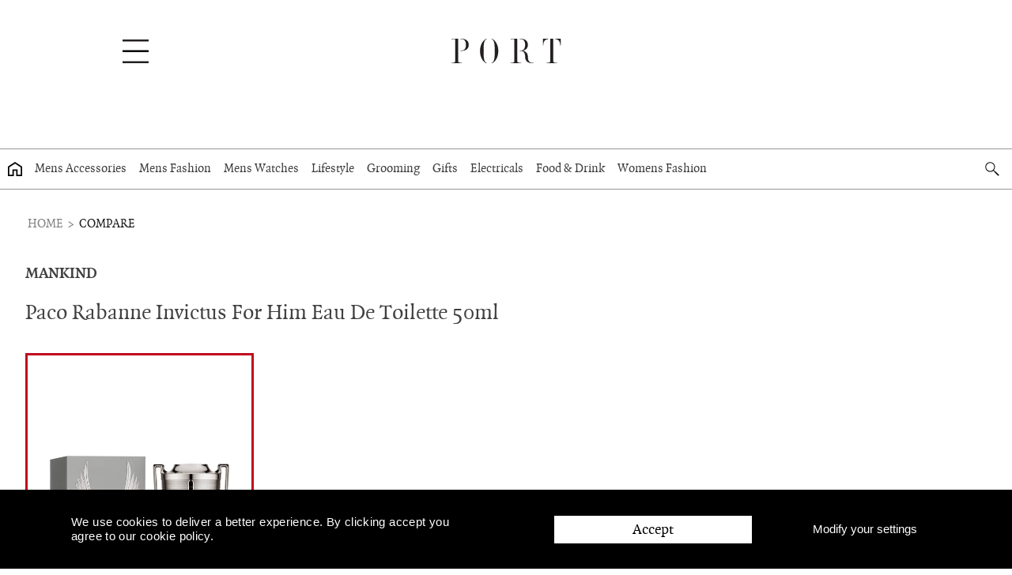

--- FILE ---
content_type: application/javascript; charset=UTF-8
request_url: https://www.port-magazine.com/shop/8.bundle.js
body_size: 4878
content:
(window.__LOADABLE_LOADED_CHUNKS__=window.__LOADABLE_LOADED_CHUNKS__||[]).push([[8],{196:function(e,t,a){"use strict";a.r(t);var r=a(2),n=a.n(r),o=a(0),i=a.n(o),c=a(10),s=a.n(c),l=a(322),p=a(321),m=a(6);const u=e=>{const t=Object(l.a)("product",{uuid:e.params.uuid,slug:e.params.slug}),a=s()(e,"products[0].store.name","");return i.a.createElement("div",{className:"heading-title-block"},i.a.createElement("h1",{className:"heading"},(m.a.comparePage&&m.a.comparePage.titlePrefix?m.a.comparePage.titlePrefix:"")+a),i.a.createElement("div",{className:"comparand"},i.a.createElement(p.a,{to:t},e.title)))};u.propTypes={params:n.a.shape({slug:n.a.any,uuid:n.a.any}),title:n.a.any};var d=u,g=a(328),h=a(412),y=a(416),f=a(420),b=a(3);function v(e,t){var a=Object.keys(e);if(Object.getOwnPropertySymbols){var r=Object.getOwnPropertySymbols(e);t&&(r=r.filter((function(t){return Object.getOwnPropertyDescriptor(e,t).enumerable}))),a.push.apply(a,r)}return a}function E(e){for(var t=1;t<arguments.length;t++){var a=null!=arguments[t]?arguments[t]:{};t%2?v(Object(a),!0).forEach((function(t){w(e,t,a[t])})):Object.getOwnPropertyDescriptors?Object.defineProperties(e,Object.getOwnPropertyDescriptors(a)):v(Object(a)).forEach((function(t){Object.defineProperty(e,t,Object.getOwnPropertyDescriptor(a,t))}))}return e}function w(e,t,a){return t in e?Object.defineProperty(e,t,{value:a,enumerable:!0,configurable:!0,writable:!0}):e[t]=a,e}const O=e=>{const{products:t=[],pageName:a}=e;let r={pageName:a,products:t,className:"gridItems",gaEventContext:"Compare Page"};if(m.a.compareCategoryLinksEnabled&&t.length){const e="de"===m.a.locale?["durchsuche","entdecken","suchen","durchsuche","entdecken","suchen"]:["browse","discover","search","browse","discover","search"];let a=0;const n=t[0].categories.filter((e=>"Browse"!==e.name)).map((t=>i.a.createElement(h.a,{title:e[a++],subTitle:"de"===m.a.locale?`Sie die ${t.name} Kategorie`:`the ${t.name} category`,key:t.uuid,to:Object(l.a)(b.k.PRODUCT_LIST,{uuid:t.uuid,subCategory:t.slug})})));return r=E(E({},r),{},{slots:n}),i.a.createElement(y.a,r)}return i.a.createElement(f.a,r)};O.propTypes={pageName:n.a.any,products:n.a.arrayOf(n.a.shape(g.b))};var P=O,k=a(16),N=a(17),x={pm:({theme:{typography:e,colors:t,spacing:a,mixins:r},theme:n})=>{const{styledTitle:o=(()=>{}),defaultSpacing:i=(()=>{})}=r;return Object(k.b)("padding-bottom:",a.vertical.large,";.product-list{.product:first-of-type{.footer{@media ",N.i,"{padding:5px;}padding:10px;margin-top:.25rem;background-color:",t.active,";transition:background-color 150ms ease-out;a{padding:.3rem;}h4,.price,.original-price{color:",t.complementary.primary,";transition:color 150ms ease-out;}}.image-link{overflow:hidden;border:3px solid ",t.active,";transition:border-color 150ms ease-out;}&:hover{.footer{background-color:",t.primary,";h4,.price,.original-price{color:",t.complementary.primary,";}}.image-link{border-color:",t.primary,";}}}}.breadcrumbs,.heading-title-block,.compare-list-wrapper,.pagination{",i(n),"}.compare-list-wrapper{min-height:50vh;@media ",N.c,"{padding:0 1rem;}}.heading-title-block{display:flex;flex-direction:column;.heading{padding-bottom .6rem;}@media ",N.i,"{text-align:center;}.comparand{font-family:",e.body.fontFamily,";font-weight:500;line-height:1.3em;text-transform:capitalize;color:",t.primary,";font-size:",e.sizes.larger,";padding-top:.6rem;}}.heading{",o(n)," border:none;color:",t.body,";font-size:",e.sizes.large,";@media ",N.c,"{font-size:",e.sizes.large,";font-width:",e.headings.fontWeight,";}}.comparand{font-family:",e.body.fontFamily,";font-weight:500;line-height:1.3em;text-transform:capitalize;color:",t.primary,";}.spinner{position:absolute;}")}},j=a(358),_=a(419),C=a(325);function T(){return(T=Object.assign||function(e){for(var t=1;t<arguments.length;t++){var a=arguments[t];for(var r in a)Object.prototype.hasOwnProperty.call(a,r)&&(e[r]=a[r])}return e}).apply(this,arguments)}const S=e=>{const t=b.k.COMPARE,{products:a}=e,r={className:"breadcrumbs",gaEventContext:"category"},n=a[0];return i.a.createElement("div",{className:"main-container "+e.className},m.a.useBreadcrumbs&&i.a.createElement(j.a,r),i.a.createElement(_.a,null),i.a.createElement(d,T({title:n.title},e)),i.a.createElement(P,{products:a,pageName:t}))};S.propTypes={className:n.a.string,products:n.a.any,queryString:n.a.string},S.defaultProps={queryString:""};var D=Object(C.a)(S,x),z=a(19),L=a(445),U=a(32);const{mixins:A,layout:F}=U.a;var I={plain:()=>Object(k.b)(A.mainContainerTopPadding(U.a)," padding-bottom:16px;@media ",N.c,"{padding-bottom:",U.a.spacing.vertical.large,";}.heading-load{height:114px;max-width:300px;",U.a.mixins.loadingLight(U.a)," margin:0 auto 20px auto;}.product-list-wrapper{max-width:",F.maxWidth.mainContainer,"px;margin:0 auto;}.product-list-loading{",U.a.mixins.loadingLight(U.a)," height:500px;}")},$=a(347);const B=e=>i.a.createElement("div",{className:"main-container "+e.className},i.a.createElement("div",{className:"heading-load"}),i.a.createElement("div",{className:"product-list-wrapper"},i.a.createElement($.a,{pageName:b.k.COMPARE})));B.propTypes={className:n.a.string};var M=Object(C.a)(B,I),R=a(326),K=a(335),V=a(329),q=a(327),G=a(330),H=a(331),W=a(340),Q=a(362);const Z=b.k.COMPARE,J=e=>{const{location:{search:t},match:{params:a}}=e,r={arguments:{productUuid:a.uuid},pagination:{size:m.a.pagination.compare,page:b.e}},n={routeName:Z,name:Z,location:e.location,params:e.match.params},{loading:c,error:l,data:p}=Object(z.useQuery)(L.a,{variables:r});if(c)return i.a.createElement(M,null);if(l)return i.a.createElement(R.a,{message:l.message,error:l});if(p.compare.products){const r=p.compare.product;return i.a.createElement(o.Fragment,null,i.a.createElement(K.a,{eventType:m.a.amplitude.types.pageView.compare,eventProps:function(e){const{uuid:t,store:a,categories:r=[]}=e;return{"Product UUID":t,"Category Path":r.length>0?r.map((e=>e.name)).join(" > "):"",Store:s()(a,"name","")}}(p.compare.product)}),i.a.createElement(V.a,{url:e.location.pathname}),i.a.createElement(q.a,{pageName:Z,storeName:s()(r,"store.name",""),titleFormat:{PRODUCT_TITLE:r.title},description:"de"===m.a.locale?`Finden Sie Artikel im Zusammenhang mit ${r.title} bei ${m.a.helmet.partner} `:`Find items related to ${r.title} at ${m.a.helmet.partner} `}),i.a.createElement(G.a,{url:e.location.pathname}),i.a.createElement(H.a,{location:e.location}),i.a.createElement(W.a,n),i.a.createElement(D,{products:[p.compare.product].concat(p.compare.products),queryString:t,params:a,location:e.location}))}return i.a.createElement(Q.a,{staticContext:e.staticContext})};J.propTypes={location:n.a.shape({pathname:n.a.any}),match:n.a.shape({params:n.a.any}),staticContext:n.a.any};var X=J;t.default=X},335:function(e,t,a){"use strict";var r=a(0),n=a.n(r),o=a(6);class i extends n.a.Component{componentDidUpdate(e){const t="undefined"!=typeof window&&"undefined"!==window.amplitude;if(o.a.amplitude.enabled&&t){if(this.props.eventType===o.a.amplitude.types.pageView.productList){this.props.eventProps["Category Path"]!==e.eventProps["Category Path"]&&amplitude.getInstance().logEvent(this.props.eventType,this.props.eventProps)}this.props.eventType===o.a.amplitude.types.pageView.product&&this.props.eventProps["Product UUID"]!==e.eventProps["Product UUID"]&&window.amplitude.getInstance().logEvent(this.props.eventType,this.props.eventProps)}}componentDidMount(){const e="undefined"!=typeof window&&"undefined"!==window.amplitude;o.a.amplitude.enabled&&e&&this.props.eventType!==o.a.amplitude.types.pageView.productList&&amplitude.getInstance().logEvent(this.props.eventType,this.props.eventProps)}render(){return null}}t.a=i},337:function(e,t){e.exports=function(e,t,a){var r=-1,n=e.length;t<0&&(t=-t>n?0:n+t),(a=a>n?n:a)<0&&(a+=n),n=t>a?0:a-t>>>0,t>>>=0;for(var o=Array(n);++r<n;)o[r]=e[r+t];return o}},346:function(e,t,a){var r=a(337),n=a(169),o=a(167),i=Math.ceil,c=Math.max;e.exports=function(e,t,a){t=(a?n(e,t,a):void 0===t)?1:c(o(t),0);var s=null==e?0:e.length;if(!s||t<1)return[];for(var l=0,p=0,m=Array(i(s/t));l<s;)m[p++]=r(e,l,l+=t);return m}},347:function(e,t,a){"use strict";var r=a(0),n=a.n(r),o=a(315);var i=()=>n.a.createElement(o.a,null);t.a=i},362:function(e,t,a){"use strict";var r=a(2),n=a.n(r),o=a(0),i=a.n(o),c=a(328),s=a(13);function l(e,t){var a=Object.keys(e);if(Object.getOwnPropertySymbols){var r=Object.getOwnPropertySymbols(e);t&&(r=r.filter((function(t){return Object.getOwnPropertyDescriptor(e,t).enumerable}))),a.push.apply(a,r)}return a}function p(e){for(var t=1;t<arguments.length;t++){var a=null!=arguments[t]?arguments[t]:{};t%2?l(Object(a),!0).forEach((function(t){m(e,t,a[t])})):Object.getOwnPropertyDescriptors?Object.defineProperties(e,Object.getOwnPropertyDescriptors(a)):l(Object(a)).forEach((function(t){Object.defineProperty(e,t,Object.getOwnPropertyDescriptor(a,t))}))}return e}function m(e,t,a){return t in e?Object.defineProperty(e,t,{value:a,enumerable:!0,configurable:!0,writable:!0}):e[t]=a,e}class u extends i.a.Component{constructor(e){super(),e.staticContext&&(e.staticContext.notFound=!0)}componentDidMount(){this.props.history.push("/")}render(){return i.a.createElement("div",null,"Gone")}}m(u,"propTypes",p(p({},c.c),{},{staticContext:n.a.shape({notFound:n.a.any})}));var d=Object(s.g)(u);t.a=d},412:function(e,t,a){"use strict";var r=a(16),n=a(17),o=a(32);const{colors:i,typography:c,spacing:s}=o.a;var l={plain:()=>Object(r.b)("background-color:",i.active,";&:hover{background-color:",i.darkGrey,";}& + .section-link{background-color:",i.primary,";&:hover{background-color:",i.primary,";}}.section-link__link{color:",i.white,";padding:",s.vertical.small,";display:block;}.section-link__title{line-height:1;display:flex;justify-content:center;align-items:center;font-weight:bold;font-size:",c.sizes.xlarge,";text-transform:uppercase;@media ",n.c,"{font-size:",c.sizes.compareLinkFont,";}}.section-link__icon{margin-left:0.5rem;fill:",i.white,";width:",c.baseFontSize,";height:",c.baseFontSize,";@media ",n.c,"{width:",c.sizes.larger,";height:",c.sizes.larger,";}}.section-link__sub-title{text-align:center;font-weight:normal;padding-right:",c.sizes.larger,";}")},p=a(2),m=a.n(p),u=a(0),d=a.n(u),g=a(321),h=a(316);const y=({className:e,title:t,subTitle:a,to:r})=>d.a.createElement("div",{className:e+" section-link"},d.a.createElement(g.a,{className:"section-link__link",to:r},d.a.createElement("h3",{className:"section-link__title"},t,d.a.createElement(h.a,{className:"section-link__icon",name:"arrow-right"})),d.a.createElement("h4",{className:"section-link__sub-title"},a)));y.propTypes={className:m.a.any,subTitle:m.a.any,title:m.a.any,to:m.a.any};var f=y,b=a(325),v=Object(b.a)(f,l);t.a=v},416:function(e,t,a){"use strict";var r=a(0),n=a.n(r),o=a(2),i=a.n(o),c=a(346),s=a.n(c),l=a(32),p=a(420);const m=({products:e=[],slots:t=[],className:a="",pageName:r="compare",screenType:o="large"})=>{const c=l.a.layout.itemsPerRow[r][o]||l.a.layout.itemsPerRow[r].fallback,m=(()=>{const a=t.length+1;let r=e.length/a-e.length/a%c;return s()(e,r).filter((e=>e.length===r))})(),u=({products:e})=>n.a.createElement(p.a,{products:e,gaEventContext:"Category Page",pageName:r});return u.propTypes={products:i.a.arrayOf(i.a.object)},m.length>0?n.a.createElement("div",{className:a},t.map(((e,t)=>{const a=0===t&&"first__section";return n.a.createElement("div",{className:a+" section-group",key:t+"-group"},n.a.createElement(u,{products:m[t]}),n.a.createElement("div",{className:"slot"},e))})),n.a.createElement(u,{products:m[m.length-1]})):n.a.createElement(p.a,{products:e,gaEventContext:"Category Page",pageName:r})};m.displayName="SlottedProductGrid",m.propTypes={className:i.a.string,pageName:i.a.string,products:i.a.array,screenType:i.a.string,slots:i.a.array};var u=m,d=a(18),g=a(10),h=a.n(g),y=a(325),f=a(16),b={plain:({theme:{colors:e,typography:t,components:{productPrice:a}},isFetching:r})=>Object(f.b)(".slot{opacity:",r?"0":"1",";}")};var v=Object(y.a)(Object(d.b)((e=>({screenType:h()(e,"UI.screenType","")})),null)(u),b);t.a=v},419:function(e,t,a){"use strict";var r=a(0),n=a.n(r),o=a(6),i=a(452),c=a(321),s=a(316);var l=()=>n.a.createElement("ul",{className:"social"},n.a.createElement("li",null,n.a.createElement(c.a,{to:"https://www.facebook.com/femalefirst.official",target:"_blank",rel:"noreferrer",title:"facebook"},n.a.createElement(s.a,{name:"facebook"}))),n.a.createElement("li",null,n.a.createElement(c.a,{to:"https://twitter.com/femalefirst_UK",target:"_blank",rel:"noreferrer",title:"twitter"},n.a.createElement(s.a,{name:"twitter"}))),n.a.createElement("li",null,n.a.createElement(c.a,{to:"https://www.pinterest.co.uk/femalefirst/",target:"_blank",rel:"noreferrer",title:"pinterest"},n.a.createElement(s.a,{name:"pinterest"}))),n.a.createElement("li",null,n.a.createElement(c.a,{to:"https://www.femalefirst.co.uk/newsletter/subscribe/",target:"_blank",rel:"noreferrer",title:"subscribe"},n.a.createElement(s.a,{name:"envelope"}))),n.a.createElement("li",null,n.a.createElement(c.a,{to:"https://www.femalefirst.co.uk/rss-list/",target:"_blank",rel:"noreferrer",title:"rss"},n.a.createElement(s.a,{name:"feed"}))));t.a=e=>o.a.topBarEnabled?n.a.createElement("div",{className:"topbar"},n.a.createElement("div",{className:"toppbar-inner"},n.a.createElement(i.a,{className:"topbar-search",showSubmitButton:!0,showSubmitButtonIcon:!0}),n.a.createElement(l,null))):null},420:function(e,t,a){"use strict";var r=a(2),n=a.n(r),o=a(0),i=a.n(o),c=a(360),s=a(361),l=a(6);const p=({pageName:e="",products:t=[],isSearch:a=!1,gaEventContext:r})=>i.a.createElement(c.a,{className:"product-list",pageName:e},t.filter((e=>e.uuid)).map(((t,n)=>i.a.createElement(s.a,{product:t,key:`${t.uuid}-${n}`,position:n,pageName:e,gaEventContext:r||(a?"Search Page":"Category Page"),showStore:l.a.showStoreNameOnProductCard}))));p.propTypes={gaEventContext:n.a.any,isSearch:n.a.bool,pageName:n.a.string,products:n.a.array};var m=p;t.a=m}}]);
//# sourceMappingURL=8.bundle.js.map